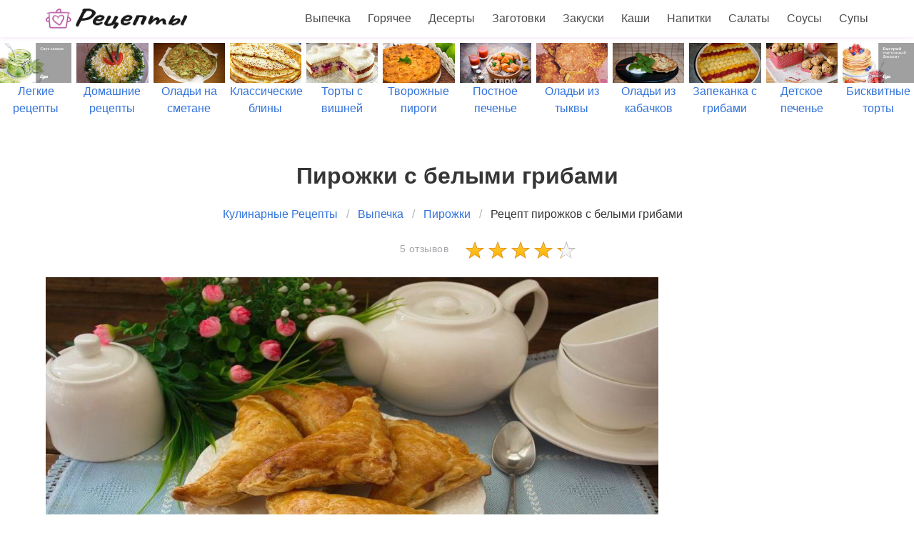

--- FILE ---
content_type: text/html; charset=UTF-8
request_url: https://litara.ru/vypechka/pirozhki/pirozhki-s-belymi-gribami
body_size: 12670
content:
<!DOCTYPE html><html lang="ru"><head> <meta charset="UTF-8"> <title>Пирожки с белыми грибами простой домашний рецепт пошагово с фото</title> <meta name="description" content="Как приготовить пирожки с белыми грибами дома быстро. Состав: Белые грибы (свежие или сушеные) 300 г ∗ Шампиньоны 200 г ∗ Репчатый лук 2 шт. ∗ Растительное масло 50 мл ∗ Соль и перец По вкусу ∗ Слоеное бездрожжевое тесто 500 г (покупное) ∗ Яйцо 1 шт."> <meta http-equiv="X-UA-Compatible" content="IE=edge"> <meta name="viewport" content="width=device-width, initial-scale=1"> <link rel="icon" type="image/png" sizes="32x32" href="/favicon-32x32.png"> <link rel="icon" type="image/png" sizes="16x16" href="/favicon-16x16.png"> <link rel="apple-touch-icon" sizes="180x180" href="/apple-icon-180x180.png"> <link rel="icon" type="image/png" sizes="192x192" href="/android-icon-192x192.png"> <meta property="og:title" content="Пирожки с белыми грибами простой домашний рецепт пошагово с фото"> <meta property="og:type" content="website"> <meta property="og:site_name" content="litara.ru"> <meta property="og:url" content="https://litara.ru/vypechka/pirozhki/pirozhki-s-belymi-gribami"> <meta property="og:description" content="Как приготовить пирожки с белыми грибами дома быстро. Состав: Белые грибы (свежие или сушеные) 300 г ∗ Шампиньоны 200 г ∗ Репчатый лук 2 шт. ∗ Растительное масло 50 мл ∗ Соль и перец По вкусу ∗ Слоеное бездрожжевое тесто 500 г (покупное) ∗ Яйцо 1 шт."> <meta property="og:image" content="https://litara.ru/vypechka/pirozhki/pirozhki-s-belymi-gribami/pirozhki-s-belymi-gribami-ready0-w1200h630.jpg"> <meta name="twitter:card" content="summary_large_image"> <meta name="twitter:url" content="https://litara.ru/vypechka/pirozhki/pirozhki-s-belymi-gribami"> <meta name="twitter:title" content="Пирожки с белыми грибами простой домашний рецепт пошагово с фото"> <meta name="twitter:description" content="Как приготовить пирожки с белыми грибами дома быстро. Состав: Белые грибы (свежие или сушеные) 300 г ∗ Шампиньоны 200 г ∗ Репчатый лук 2 шт. ∗ Растительное масло 50 мл ∗ Соль и перец По вкусу ∗ Слоеное бездрожжевое тесто 500 г (покупное) ∗ Яйцо 1 шт"> <meta name="twitter:image" content="https://litara.ru/vypechka/pirozhki/pirozhki-s-belymi-gribami/pirozhki-s-belymi-gribami-ready0-w1200h630.jpg"> <link rel="preload" href="/styles.css" as="style"> <link rel="preload" href="https://cdn.jsdelivr.net/npm/swiper@11/swiper-bundle.min.css" as="style"> <link rel="preload" href="https://cdn.jsdelivr.net/npm/swiper@11/swiper-bundle.min.js" as="script"> <link rel="dns-prefetch" href="//fonts.googleapis.com"> <link rel="dns-prefetch" href="//yastatic.net"> <link rel="dns-prefetch" href="https://cdn.kulnr.ru"> <link rel="preconnect" href="https://cdn.kulnr.ru"> <link rel="preload" href="https://cdn.kulnr.ru/script.js" as="script"><style>.image.is-16by9 img,.image.is-2by1 img{bottom:0;left:0;position:absolute;right:0;top:0}body,h1,html,li,p,ul{margin:0;padding:0}.image.is-16by9 img,.image.is-2by1 img{height:100%;width:100%}.image.is-2by1{padding-top:50%}.cmtr-14{color:#a3a5a9;font-size:14px;line-height:21px;letter-spacing:.5px}.rated-m{background:url('/star-sprite.png') 0 -58px;height:28px;width:160px;overflow:hidden}.rated-m label{background:url('/star-sprite.png') 0 -32px;display:block;height:100%}@media screen and (max-width:768px){.is-hidden-mobile{display:none!important}}.breadcrumb{-webkit-touch-callout:none}.breadcrumb:not(:last-child),.title:not(:last-child){margin-bottom:1.5rem}.image.is-16by9 img{bottom:0;left:0;position:absolute;right:0;top:0}body,h1,html,li,ul{margin:0;padding:0}h1{font-size:100%;font-weight:400}ul{list-style:none}html{box-sizing:border-box}*,::after,::before{box-sizing:inherit}html{background-color:#fff;font-size:16px;-moz-osx-font-smoothing:grayscale;-webkit-font-smoothing:antialiased;min-width:300px;overflow-x:hidden;overflow-y:scroll;text-rendering:optimizeLegibility;-webkit-text-size-adjust:100%;-moz-text-size-adjust:100%;-ms-text-size-adjust:100%;text-size-adjust:100%}section{display:block}body{font-family:BlinkMacSystemFont,-apple-system,"Segoe UI",Roboto,Oxygen,Ubuntu,Cantarell,"Fira Sans","Droid Sans","Helvetica Neue",Helvetica,Arial,sans-serif}body{color:#4a4a4a;font-size:1rem;font-weight:400;line-height:1.5}a{color:#3273dc;text-decoration:none}img{height:auto;max-width:100%}span{font-style:inherit;font-weight:inherit}.container{margin:0 auto;position:relative}@media screen and (min-width:1088px){.container{max-width:960px;width:960px}}@media screen and (min-width:1280px){.container{max-width:1152px;width:1152px}}@media screen and (min-width:1472px){.container{max-width:1344px;width:1344px}}.image{display:block;position:relative}.image img{display:block;height:auto;width:100%}.image.is-16by9 img{height:100%;width:100%}.image.is-16by9{padding-top:56.25%}.title{word-break:break-word}.title{color:#363636;font-size:2rem;font-weight:600;line-height:1.125}.breadcrumb{font-size:1rem;white-space:nowrap}.breadcrumb a{align-items:center;color:#3273dc;display:flex;justify-content:center;padding:0 .75em}.breadcrumb li{align-items:center;display:flex}.breadcrumb li:first-child a{padding-left:0}.breadcrumb li.is-active a{color:#363636}.breadcrumb li+li::before{color:#b5b5b5;content:"\0002f"}.breadcrumb ul{align-items:flex-start;display:flex;flex-wrap:wrap;justify-content:flex-start}.breadcrumb.is-centered ul{justify-content:center}.navbar{background-color:#fff;min-height:3.25rem;position:relative;z-index:30}.navbar>.container{align-items:stretch;display:flex;min-height:3.25rem;width:100%}.navbar.is-fixed-top{left:0;position:fixed;right:0;z-index:30}.navbar.is-fixed-top{top:0}.navbar-brand{align-items:stretch;display:flex;flex-shrink:0;min-height:3.25rem}.navbar-burger{color:#4a4a4a;display:block;height:3.25rem;position:relative;width:3.25rem;margin-left:auto}.navbar-burger span{background-color:currentColor;display:block;height:1px;left:calc(50% - 8px);position:absolute;-webkit-transform-origin:center;transform-origin:center;width:16px}.navbar-burger span:nth-child(1){top:calc(50% - 6px)}.navbar-burger span:nth-child(2){top:calc(50% - 1px)}.navbar-burger span:nth-child(3){top:calc(50% + 4px)}.navbar-menu{display:none}.navbar-item{color:#4a4a4a;display:block;line-height:1.5;padding:.5rem .75rem;position:relative}.navbar-item{display:block;flex-grow:0;flex-shrink:0}.navbar-item img{max-height:1.75rem}@media screen and (max-width:1087px){.navbar>.container{display:block}.navbar-brand .navbar-item{align-items:center;display:flex}.navbar-menu{background-color:#fff;box-shadow:0 8px 16px rgba(10,10,10,.1);padding:.5rem 0}.navbar.is-fixed-top .navbar-menu{-webkit-overflow-scrolling:touch;max-height:calc(100vh - 3.25rem);overflow:auto}}@media screen and (min-width:1088px){.navbar,.navbar-end,.navbar-menu{align-items:stretch;display:flex}.navbar{min-height:3.25rem}.navbar-burger{display:none}.navbar-item{align-items:center;display:flex}.navbar-item{display:flex}.navbar-menu{flex-grow:1;flex-shrink:0}.navbar-end{justify-content:flex-end;margin-left:auto}.navbar>.container .navbar-brand{margin-left:-.75rem}.navbar>.container .navbar-menu{margin-right:-.75rem}}.column{display:block;flex-basis:0;flex-grow:1;flex-shrink:1;padding:.75rem}@media screen and (min-width:1088px){.column.is-2-desktop{flex:none;width:16.66667%}}.columns{margin-left:-.75rem;margin-right:-.75rem;margin-top:-.75rem}.columns:last-child{margin-bottom:-.75rem}.columns:not(:last-child){margin-bottom:calc(1.5rem - .75rem)}.columns.is-centered{justify-content:center}.columns.is-mobile{display:flex}@media screen and (min-width:769px),print{.columns:not(.is-desktop){display:flex}}.section{padding:3rem 1.5rem;overflow:hidden}.navbar{box-shadow:0 2px 5px 0 hsla(300,41%,49%,.1);transform:translateZ(0)}.ta-c{text-align:center}.ta-r-mobile-no{text-align:right}.mt-1{margin-top:1em!important}@media screen and (max-width:768px){.section{padding:3rem 0}.column{padding:.75rem 0}.columns{margin-left:0;margin-right:0}.title{margin-left:16px!important}.ta-r-mobile-no{text-align:unset}.ta-c-mobile{text-align:center}.mt-1{margin-top:10px!important}.breadcrumb{white-space:normal}.swiper-slide{font-size:.7em}}.relative{position:relative}.article_link:after{content:" ";position:absolute;top:0;left:0;bottom:0;right:0;background-color:rgba(0,0,0,0);z-index:2222}:root{--swiper-theme-color:#007aff}:host{position:relative;display:block;margin-left:auto;margin-right:auto;z-index:1}.swiper{margin-left:auto;margin-right:auto;position:relative;overflow:hidden;list-style:none;padding:0;z-index:1;display:block}.swiper-wrapper{position:relative;width:100%;height:100%;z-index:1;display:flex;box-sizing:content-box}.swiper-wrapper{transform:translate3d(0,0,0)}.swiper-slide{flex-shrink:0;width:100%;height:100%;position:relative;display:block}:root{--swiper-navigation-size:44px}.swiper{width:100%;height:100%;margin:60px 0 -40px}.swiper-slide{text-align:center;display:flex;justify-content:center;align-items:center}.swiper-slide .relative{width:100%}</style> <link rel="manifest" href="/manifest.json"> <link rel="canonical" href="https://litara.ru/vypechka/pirozhki/pirozhki-s-belymi-gribami"></head><body><nav class="navbar is-fixed-top" role="navigation" aria-label="main navigation"> <div class="container"> <div class="navbar-brand"> <a class="navbar-item" href="/" title="На Главную"> <img src="/logo.png" width="200" height="30" alt=""> </a> <a role="button" class="navbar-burger burger" aria-label="menu" aria-expanded="false" data-target="navbarBasicExample"> <span aria-hidden="true"></span> <span aria-hidden="true"></span> <span aria-hidden="true"></span> </a> </div> <div id="navbarBasicExample" class="navbar-menu"> <div class="navbar-end"> <a class="navbar-item" href="/vypechka" title="Перейти в Раздел «Выпечка»">Выпечка</a> <a class="navbar-item" href="/goryachee" title="Перейти в Раздел «Горячее»">Горячее</a> <a class="navbar-item" href="/deserty" title="Перейти в Раздел «Десерты»">Десерты</a> <a class="navbar-item" href="/zagotovki" title="Перейти в Раздел «Заготовки»">Заготовки</a> <a class="navbar-item" href="/zakuski" title="Перейти в Раздел «Закуски»">Закуски</a> <a class="navbar-item" href="/kashi" title="Перейти в Раздел «Каши»">Каши</a> <a class="navbar-item" href="/napitki" title="Перейти в Раздел «Напитки»">Напитки</a> <a class="navbar-item" href="/salaty" title="Перейти в Раздел «Салаты»">Салаты</a> <a class="navbar-item" href="/sousy" title="Перейти в Раздел «Соусы»">Соусы</a> <a class="navbar-item" href="/supy" title="Перейти в Раздел «Супы»">Супы</a> </div> </div> </div></nav> <div class="swiper mySwiper"> <div class="swiper-wrapper columns"> <div class="swiper-slide"> <div class="relative"> <div class="image is-16by9"> <img class="lozad" src="/zero.png" data-src="/legkie-retsepty/legkie-retsepty-w360h203.jpg" alt="Легкие рецепты"> </div> <a class="article_link" href="/legkie-retsepty"><span class="">Легкие рецепты</span></a> </div> </div> <div class="swiper-slide"> <div class="relative"> <div class="image is-16by9"> <img class="lozad" src="/zero.png" data-src="/domashnie-retsepty/domashnie-retsepty-w360h203.jpg" alt="Домашние рецепты"> </div> <a class="article_link" href="/domashnie-retsepty"><span class="">Домашние рецепты</span></a> </div> </div> <div class="swiper-slide"> <div class="relative"> <div class="image is-16by9"> <img class="lozad" src="/zero.png" data-src="/vypechka/oladyi/oladyi-na-smetane/oladyi-na-smetane-w360h203.jpg" alt="Рецепты оладий на сметане"> </div> <a class="article_link" href="/vypechka/oladyi/oladyi-na-smetane"><span class="">Оладьи на сметане</span></a> </div> </div> <div class="swiper-slide"> <div class="relative"> <div class="image is-16by9"> <img class="lozad" src="/zero.png" data-src="/vypechka/bliny/klassicheskie-bliny/klassicheskie-bliny-w360h203.jpg" alt="Рецепты классических блинов"> </div> <a class="article_link" href="/vypechka/bliny/klassicheskie-bliny"><span class="">Классические блины</span></a> </div> </div> <div class="swiper-slide"> <div class="relative"> <div class="image is-16by9"> <img class="lozad" src="/zero.png" data-src="/vypechka/torty/torty-s-vishnei/torty-s-vishnei-w360h203.jpg" alt="Рецепты тортов с вишней"> </div> <a class="article_link" href="/vypechka/torty/torty-s-vishnei"><span class="">Торты с вишней</span></a> </div> </div> <div class="swiper-slide"> <div class="relative"> <div class="image is-16by9"> <img class="lozad" src="/zero.png" data-src="/vypechka/pirogi/tvorozhnye-pirogi/tvorozhnye-pirogi-w360h203.jpg" alt="Рецепты творожных пирогов"> </div> <a class="article_link" href="/vypechka/pirogi/tvorozhnye-pirogi"><span class="">Творожные пироги</span></a> </div> </div> <div class="swiper-slide"> <div class="relative"> <div class="image is-16by9"> <img class="lozad" src="/zero.png" data-src="/vypechka/pechenye/postnoe-pechenye/postnoe-pechenye-w360h203.jpg" alt="Рецепты постного печенья"> </div> <a class="article_link" href="/vypechka/pechenye/postnoe-pechenye"><span class="">Постное печенье</span></a> </div> </div> <div class="swiper-slide"> <div class="relative"> <div class="image is-16by9"> <img class="lozad" src="/zero.png" data-src="/vypechka/oladyi/oladyi-iz-tykvy/oladyi-iz-tykvy-w360h203.jpg" alt="Рецепты оладий из тыквы"> </div> <a class="article_link" href="/vypechka/oladyi/oladyi-iz-tykvy"><span class="">Оладьи из тыквы</span></a> </div> </div> <div class="swiper-slide"> <div class="relative"> <div class="image is-16by9"> <img class="lozad" src="/zero.png" data-src="/vypechka/oladyi/oladyi-iz-kabachkov/oladyi-iz-kabachkov-w360h203.jpg" alt="Рецепты оладий из кабачков"> </div> <a class="article_link" href="/vypechka/oladyi/oladyi-iz-kabachkov"><span class="">Оладьи из кабачков</span></a> </div> </div> <div class="swiper-slide"> <div class="relative"> <div class="image is-16by9"> <img class="lozad" src="/zero.png" data-src="/vypechka/zapekanki/zapekanka-s-gribami/zapekanka-s-gribami-w360h203.jpg" alt="Рецепты запеканки с грибами"> </div> <a class="article_link" href="/vypechka/zapekanki/zapekanka-s-gribami"><span class="">Запеканка с грибами</span></a> </div> </div> <div class="swiper-slide"> <div class="relative"> <div class="image is-16by9"> <img class="lozad" src="/zero.png" data-src="/vypechka/pechenye/detskoe-pechenye/detskoe-pechenye-w360h203.jpg" alt="Рецепты детского печенья"> </div> <a class="article_link" href="/vypechka/pechenye/detskoe-pechenye"><span class="">Детское печенье</span></a> </div> </div> <div class="swiper-slide"> <div class="relative"> <div class="image is-16by9"> <img class="lozad" src="/zero.png" data-src="/vypechka/torty/biskvitnye-torty/biskvitnye-torty-w360h203.jpg" alt="Рецепты бисквитных тортов"> </div> <a class="article_link" href="/vypechka/torty/biskvitnye-torty"><span class="">Бисквитные торты</span></a> </div> </div> <div class="swiper-slide"> <div class="relative"> <div class="image is-16by9"> <img class="lozad" src="/zero.png" data-src="/vypechka/oladyi/oladyi-na-drozhzhakh/oladyi-na-drozhzhakh-w360h203.jpg" alt="Рецепты оладий на дрожжах"> </div> <a class="article_link" href="/vypechka/oladyi/oladyi-na-drozhzhakh"><span class="">Оладьи на дрожжах</span></a> </div> </div> <div class="swiper-slide"> <div class="relative"> <div class="image is-16by9"> <img class="lozad" src="/zero.png" data-src="/vypechka/keksy/keksy-s-nachinkoi/keksy-s-nachinkoi-w360h203.jpg" alt="Рецепты кексов с начинкой"> </div> <a class="article_link" href="/vypechka/keksy/keksy-s-nachinkoi"><span class="">Кексы с начинкой</span></a> </div> </div> <div class="swiper-slide"> <div class="relative"> <div class="image is-16by9"> <img class="lozad" src="/zero.png" data-src="/vypechka/pirogi/pirogi-s-syrom/pirogi-s-syrom-w360h203.jpg" alt="Рецепты пирогов с сыром"> </div> <a class="article_link" href="/vypechka/pirogi/pirogi-s-syrom"><span class="">Пироги с сыром</span></a> </div> </div> <div class="swiper-slide"> <div class="relative"> <div class="image is-16by9"> <img class="lozad" src="/zero.png" data-src="/vypechka/testo/testo-dlya-pirogov/testo-dlya-pirogov-w360h203.jpg" alt="Рецепты теста для пирогов"> </div> <a class="article_link" href="/vypechka/testo/testo-dlya-pirogov"><span class="">Тесто для пирогов</span></a> </div> </div> <div class="swiper-slide"> <div class="relative"> <div class="image is-16by9"> <img class="lozad" src="/zero.png" data-src="/vypechka/torty/torty-s-maskarpone/torty-s-maskarpone-w360h203.jpg" alt="Рецепты тортов с маскарпоне"> </div> <a class="article_link" href="/vypechka/torty/torty-s-maskarpone"><span class="">Торты с маскарпоне</span></a> </div> </div> <div class="swiper-slide"> <div class="relative"> <div class="image is-16by9"> <img class="lozad" src="/zero.png" data-src="/vypechka/pechenye/pechenye-na-kefire/pechenye-na-kefire-w360h203.jpg" alt="Рецепты печенья на кефире"> </div> <a class="article_link" href="/vypechka/pechenye/pechenye-na-kefire"><span class="">Печенье на кефире</span></a> </div> </div> <div class="swiper-slide"> <div class="relative"> <div class="image is-16by9"> <img class="lozad" src="/zero.png" data-src="/vypechka/pechenye/prostoe-pechenye/prostoe-pechenye-w360h203.jpg" alt="Рецепты простого печенья"> </div> <a class="article_link" href="/vypechka/pechenye/prostoe-pechenye"><span class="">Простое печенье</span></a> </div> </div> <div class="swiper-slide"> <div class="relative"> <div class="image is-16by9"> <img class="lozad" src="/zero.png" data-src="/vypechka/oladyi/oladyi-s-yablokami/oladyi-s-yablokami-w360h203.jpg" alt="Рецепты оладий с яблоками"> </div> <a class="article_link" href="/vypechka/oladyi/oladyi-s-yablokami"><span class="">Оладьи с яблоками</span></a> </div> </div> <div class="swiper-slide"> <div class="relative"> <div class="image is-16by9"> <img class="lozad" src="/zero.png" data-src="/vypechka/bulochki/bulochki-s-koritsei/bulochki-s-koritsei-w360h203.jpg" alt="Рецепты булочек с корицей"> </div> <a class="article_link" href="/vypechka/bulochki/bulochki-s-koritsei"><span class="">Булочки с корицей</span></a> </div> </div> <div class="swiper-slide"> <div class="relative"> <div class="image is-16by9"> <img class="lozad" src="/zero.png" data-src="/vypechka/torty/torty-iz-tvoroga/torty-iz-tvoroga-w360h203.jpg" alt="Рецепты тортов из творога"> </div> <a class="article_link" href="/vypechka/torty/torty-iz-tvoroga"><span class="">Торты из творога</span></a> </div> </div> <div class="swiper-slide"> <div class="relative"> <div class="image is-16by9"> <img class="lozad" src="/zero.png" data-src="/vypechka/pitstsa/pitstsa-na-skoruyu-ruku/pitstsa-na-skoruyu-ruku-w360h203.jpg" alt="Рецепты пиццы на скорую руку"> </div> <a class="article_link" href="/vypechka/pitstsa/pitstsa-na-skoruyu-ruku"><span class="">Пицца на скорую руку</span></a> </div> </div> <div class="swiper-slide"> <div class="relative"> <div class="image is-16by9"> <img class="lozad" src="/zero.png" data-src="/vypechka/oladyi/oladyi-na-kefire/oladyi-na-kefire-w360h203.jpg" alt="Рецепты оладий на кефире"> </div> <a class="article_link" href="/vypechka/oladyi/oladyi-na-kefire"><span class="">Оладьи на кефире</span></a> </div> </div> <div class="swiper-slide"> <div class="relative"> <div class="image is-16by9"> <img class="lozad" src="/zero.png" data-src="/vypechka/pechenye/pechenye-na-smetane/pechenye-na-smetane-w360h203.jpg" alt="Рецепты печенья на сметане"> </div> <a class="article_link" href="/vypechka/pechenye/pechenye-na-smetane"><span class="">Печенье на сметане</span></a> </div> </div> <div class="swiper-slide"> <div class="relative"> <div class="image is-16by9"> <img class="lozad" src="/zero.png" data-src="/vypechka/zapekanki/zapekanka-iz-kapusty/zapekanka-iz-kapusty-w360h203.jpg" alt="Рецепты запеканки из капусты"> </div> <a class="article_link" href="/vypechka/zapekanki/zapekanka-iz-kapusty"><span class="">Запеканка из капусты</span></a> </div> </div> <div class="swiper-slide"> <div class="relative"> <div class="image is-16by9"> <img class="lozad" src="/zero.png" data-src="/vypechka/pitstsa/drozhzhevaya-pitstsa/drozhzhevaya-pitstsa-w360h203.jpg" alt="Рецепты дрожжевой пиццы"> </div> <a class="article_link" href="/vypechka/pitstsa/drozhzhevaya-pitstsa"><span class="">Дрожжевая пицца</span></a> </div> </div> <div class="swiper-slide"> <div class="relative"> <div class="image is-16by9"> <img class="lozad" src="/zero.png" data-src="/vypechka/pechenye/novogodnee-pechenye/novogodnee-pechenye-w360h203.jpg" alt="Рецепты новогоднего печенья"> </div> <a class="article_link" href="/vypechka/pechenye/novogodnee-pechenye"><span class="">Новогоднее печенье</span></a> </div> </div> <div class="swiper-slide"> <div class="relative"> <div class="image is-16by9"> <img class="lozad" src="/zero.png" data-src="/vypechka/bulochki/bulochki-iz-drozhzhevogo-testa/bulochki-iz-drozhzhevogo-testa-w360h203.jpg" alt="Рецепты булочек из дрожжевого теста"> </div> <a class="article_link" href="/vypechka/bulochki/bulochki-iz-drozhzhevogo-testa"><span class="">Булочки из дрожжевого теста</span></a> </div> </div> <div class="swiper-slide"> <div class="relative"> <div class="image is-16by9"> <img class="lozad" src="/zero.png" data-src="/vypechka/torty/torty-so-smetanoi/torty-so-smetanoi-w360h203.jpg" alt="Рецепты тортов со сметаной"> </div> <a class="article_link" href="/vypechka/torty/torty-so-smetanoi"><span class="">Торты со сметаной</span></a> </div> </div> <div class="swiper-slide"> <div class="relative"> <div class="image is-16by9"> <img class="lozad" src="/zero.png" data-src="/vypechka/pirogi/shokoladnye-pirogi/shokoladnye-pirogi-w360h203.jpg" alt="Рецепты шоколадных пирогов"> </div> <a class="article_link" href="/vypechka/pirogi/shokoladnye-pirogi"><span class="">Шоколадные пироги</span></a> </div> </div> <div class="swiper-slide"> <div class="relative"> <div class="image is-16by9"> <img class="lozad" src="/zero.png" data-src="/retsepty-na-uzhin/retsepty-na-uzhin-w360h203.jpg" alt="Рецепты на ужин"> </div> <a class="article_link" href="/retsepty-na-uzhin"><span class="">Рецепты на ужин</span></a> </div> </div> <div class="swiper-slide"> <div class="relative"> <div class="image is-16by9"> <img class="lozad" src="/zero.png" data-src="/retsepty-v-mikrovolnovke/retsepty-v-mikrovolnovke-w360h203.jpg" alt="Рецепты в микроволновке"> </div> <a class="article_link" href="/retsepty-v-mikrovolnovke"><span class="">Рецепты в микроволновке</span></a> </div> </div> <div class="swiper-slide"> <div class="relative"> <div class="image is-16by9"> <img class="lozad" src="/zero.png" data-src="/vypechka/pirogi/yablochnye-pirogi/yablochnye-pirogi-w360h203.jpg" alt="Рецепты яблочных пирогов"> </div> <a class="article_link" href="/vypechka/pirogi/yablochnye-pirogi"><span class="">Яблочные пироги</span></a> </div> </div> <div class="swiper-slide"> <div class="relative"> <div class="image is-16by9"> <img class="lozad" src="/zero.png" data-src="/vypechka/maffiny/tykvennye-maffiny/tykvennye-maffiny-w360h203.jpg" alt="Рецепты тыквенных маффинов"> </div> <a class="article_link" href="/vypechka/maffiny/tykvennye-maffiny"><span class="">Тыквенные маффины</span></a> </div> </div> <div class="swiper-slide"> <div class="relative"> <div class="image is-16by9"> <img class="lozad" src="/zero.png" data-src="/retsepty-v-multivarke/retsepty-v-multivarke-w360h203.jpg" alt="Рецепты в мультиварке"> </div> <a class="article_link" href="/retsepty-v-multivarke"><span class="">Рецепты в мультиварке</span></a> </div> </div> <div class="swiper-slide"> <div class="relative"> <div class="image is-16by9"> <img class="lozad" src="/zero.png" data-src="/vypechka/maffiny/maffiny-na-kefire/maffiny-na-kefire-w360h203.jpg" alt="Рецепты маффинов на кефире"> </div> <a class="article_link" href="/vypechka/maffiny/maffiny-na-kefire"><span class="">Маффины на кефире</span></a> </div> </div> <div class="swiper-slide"> <div class="relative"> <div class="image is-16by9"> <img class="lozad" src="/zero.png" data-src="/dieticheskie-retsepty/dieticheskie-retsepty-w360h203.jpg" alt="Диетические рецепты"> </div> <a class="article_link" href="/dieticheskie-retsepty"><span class="">Диетические рецепты</span></a> </div> </div> <div class="swiper-slide"> <div class="relative"> <div class="image is-16by9"> <img class="lozad" src="/zero.png" data-src="/vypechka/zapekanki/zapekanka-iz-tvoroga/zapekanka-iz-tvoroga-w360h203.jpg" alt="Рецепты запеканки из творога"> </div> <a class="article_link" href="/vypechka/zapekanki/zapekanka-iz-tvoroga"><span class="">Запеканка из творога</span></a> </div> </div> <div class="swiper-slide"> <div class="relative"> <div class="image is-16by9"> <img class="lozad" src="/zero.png" data-src="/vypechka/maffiny/prostye-maffiny/prostye-maffiny-w360h203.jpg" alt="Рецепты простых маффинов"> </div> <a class="article_link" href="/vypechka/maffiny/prostye-maffiny"><span class="">Простые маффины</span></a> </div> </div> <div class="swiper-slide"> <div class="relative"> <div class="image is-16by9"> <img class="lozad" src="/zero.png" data-src="/vypechka/keksy/prostye-keksy/prostye-keksy-w360h203.jpg" alt="Рецепты простых кексов"> </div> <a class="article_link" href="/vypechka/keksy/prostye-keksy"><span class="">Простые кексы</span></a> </div> </div> <div class="swiper-slide"> <div class="relative"> <div class="image is-16by9"> <img class="lozad" src="/zero.png" data-src="/vypechka/pechenye/pesochnoe-pechenye/pesochnoe-pechenye-w360h203.jpg" alt="Рецепты песочного печенья"> </div> <a class="article_link" href="/vypechka/pechenye/pesochnoe-pechenye"><span class="">Песочное печенье</span></a> </div> </div> <div class="swiper-slide"> <div class="relative"> <div class="image is-16by9"> <img class="lozad" src="/zero.png" data-src="/vypechka/pirogi/pirogi-s-farshem/pirogi-s-farshem-w360h203.jpg" alt="Рецепты пирогов с фаршем"> </div> <a class="article_link" href="/vypechka/pirogi/pirogi-s-farshem"><span class="">Пироги с фаршем</span></a> </div> </div> <div class="swiper-slide"> <div class="relative"> <div class="image is-16by9"> <img class="lozad" src="/zero.png" data-src="/prazdnichnye-retsepty/prazdnichnye-retsepty-w360h203.jpg" alt="Праздничные рецепты"> </div> <a class="article_link" href="/prazdnichnye-retsepty"><span class="">Праздничные рецепты</span></a> </div> </div> <div class="swiper-slide"> <div class="relative"> <div class="image is-16by9"> <img class="lozad" src="/zero.png" data-src="/retsepty-v-dukhovke/retsepty-v-dukhovke-w360h203.jpg" alt="Рецепты в духовке"> </div> <a class="article_link" href="/retsepty-v-dukhovke"><span class="">Рецепты в духовке</span></a> </div> </div> <div class="swiper-slide"> <div class="relative"> <div class="image is-16by9"> <img class="lozad" src="/zero.png" data-src="/vypechka/pitstsa/pitstsa-s-gribami/pitstsa-s-gribami-w360h203.jpg" alt="Рецепты пиццы с грибами"> </div> <a class="article_link" href="/vypechka/pitstsa/pitstsa-s-gribami"><span class="">Пицца с грибами</span></a> </div> </div> <div class="swiper-slide"> <div class="relative"> <div class="image is-16by9"> <img class="lozad" src="/zero.png" data-src="/retsepty-dlya-khlebopechki/retsepty-dlya-khlebopechki-w360h203.jpg" alt="Рецепты для хлебопечки"> </div> <a class="article_link" href="/retsepty-dlya-khlebopechki"><span class="">Рецепты для хлебопечки</span></a> </div> </div> <div class="swiper-slide"> <div class="relative"> <div class="image is-16by9"> <img class="lozad" src="/zero.png" data-src="/vypechka/pirogi/pirogi-s-limonom/pirogi-s-limonom-w360h203.jpg" alt="Рецепты пирогов с лимоном"> </div> <a class="article_link" href="/vypechka/pirogi/pirogi-s-limonom"><span class="">Пироги с лимоном</span></a> </div> </div> <div class="swiper-slide"> <div class="relative"> <div class="image is-16by9"> <img class="lozad" src="/zero.png" data-src="/vypechka/pechenye/pechenye-iz-tvoroga/pechenye-iz-tvoroga-w360h203.jpg" alt="Рецепты печенья из творога"> </div> <a class="article_link" href="/vypechka/pechenye/pechenye-iz-tvoroga"><span class="">Печенье из творога</span></a> </div> </div> <div class="swiper-slide"> <div class="relative"> <div class="image is-16by9"> <img class="lozad" src="/zero.png" data-src="/vypechka/zapekanki/myasnaya-zapekanka/myasnaya-zapekanka-w360h203.jpg" alt="Рецепты мясной запеканки"> </div> <a class="article_link" href="/vypechka/zapekanki/myasnaya-zapekanka"><span class="">Мясная запеканка</span></a> </div> </div> <div class="swiper-slide"> <div class="relative"> <div class="image is-16by9"> <img class="lozad" src="/zero.png" data-src="/vypechka/torty/vkusnye-torty/vkusnye-torty-w360h203.jpg" alt="Рецепты вкусных тортов"> </div> <a class="article_link" href="/vypechka/torty/vkusnye-torty"><span class="">Вкусные торты</span></a> </div> </div> <div class="swiper-slide"> <div class="relative"> <div class="image is-16by9"> <img class="lozad" src="/zero.png" data-src="/vypechka/pirogi/pirogi-s-gribami/pirogi-s-gribami-w360h203.jpg" alt="Рецепты пирогов с грибами"> </div> <a class="article_link" href="/vypechka/pirogi/pirogi-s-gribami"><span class="">Пироги с грибами</span></a> </div> </div> <div class="swiper-slide"> <div class="relative"> <div class="image is-16by9"> <img class="lozad" src="/zero.png" data-src="/vypechka/sharlotka/sharlotka-na-kefire/sharlotka-na-kefire-w360h203.jpg" alt="Рецепты шарлотки на кефире"> </div> <a class="article_link" href="/vypechka/sharlotka/sharlotka-na-kefire"><span class="">Шарлотка на кефире</span></a> </div> </div> <div class="swiper-slide"> <div class="relative"> <div class="image is-16by9"> <img class="lozad" src="/zero.png" data-src="/vypechka/torty/shokoladnye-torty/shokoladnye-torty-w360h203.jpg" alt="Рецепты шоколадных тортов"> </div> <a class="article_link" href="/vypechka/torty/shokoladnye-torty"><span class="">Шоколадные торты</span></a> </div> </div> <div class="swiper-slide"> <div class="relative"> <div class="image is-16by9"> <img class="lozad" src="/zero.png" data-src="/vypechka/keksy/keksy-s-orekhami/keksy-s-orekhami-w360h203.jpg" alt="Рецепты кексов с орехами"> </div> <a class="article_link" href="/vypechka/keksy/keksy-s-orekhami"><span class="">Кексы с орехами</span></a> </div> </div> <div class="swiper-slide"> <div class="relative"> <div class="image is-16by9"> <img class="lozad" src="/zero.png" data-src="/vypechka/zapekanki/zapekanka-iz-kabachkov/zapekanka-iz-kabachkov-w360h203.jpg" alt="Рецепты запеканки из кабачков"> </div> <a class="article_link" href="/vypechka/zapekanki/zapekanka-iz-kabachkov"><span class="">Запеканка из кабачков</span></a> </div> </div> <div class="swiper-slide"> <div class="relative"> <div class="image is-16by9"> <img class="lozad" src="/zero.png" data-src="/vypechka/testo/testo-dlya-pirozhkov/testo-dlya-pirozhkov-w360h203.jpg" alt="Рецепты теста для пирожков"> </div> <a class="article_link" href="/vypechka/testo/testo-dlya-pirozhkov"><span class="">Тесто для пирожков</span></a> </div> </div> <div class="swiper-slide"> <div class="relative"> <div class="image is-16by9"> <img class="lozad" src="/zero.png" data-src="/vypechka/zapekanki/kartofelnaya-zapekanka/kartofelnaya-zapekanka-w360h203.jpg" alt="Рецепты картофельной запеканки"> </div> <a class="article_link" href="/vypechka/zapekanki/kartofelnaya-zapekanka"><span class="">Картофельная запеканка</span></a> </div> </div> <div class="swiper-slide"> <div class="relative"> <div class="image is-16by9"> <img class="lozad" src="/zero.png" data-src="/prostye-retsepty/prostye-retsepty-w360h203.jpg" alt="Простые рецепты"> </div> <a class="article_link" href="/prostye-retsepty"><span class="">Простые рецепты</span></a> </div> </div> <div class="swiper-slide"> <div class="relative"> <div class="image is-16by9"> <img class="lozad" src="/zero.png" data-src="/vypechka/zapekanki/zapekanka-s-mankoi/zapekanka-s-mankoi-w360h203.jpg" alt="Рецепты запеканки с манкой"> </div> <a class="article_link" href="/vypechka/zapekanki/zapekanka-s-mankoi"><span class="">Запеканка с манкой</span></a> </div> </div> <div class="swiper-slide"> <div class="relative"> <div class="image is-16by9"> <img class="lozad" src="/zero.png" data-src="/vypechka/pirogi/pirogi-na-kefire/pirogi-na-kefire-w360h203.jpg" alt="Рецепты пирогов на кефире"> </div> <a class="article_link" href="/vypechka/pirogi/pirogi-na-kefire"><span class="">Пироги на кефире</span></a> </div> </div> <div class="swiper-slide"> <div class="relative"> <div class="image is-16by9"> <img class="lozad" src="/zero.png" data-src="/vypechka/sharlotka/prostaya-sharlotka/prostaya-sharlotka-w360h203.jpg" alt="Рецепты простой шарлотки"> </div> <a class="article_link" href="/vypechka/sharlotka/prostaya-sharlotka"><span class="">Простая шарлотка</span></a> </div> </div> <div class="swiper-slide"> <div class="relative"> <div class="image is-16by9"> <img class="lozad" src="/zero.png" data-src="/vypechka/pechenye/shokoladnoe-pechenye/shokoladnoe-pechenye-w360h203.jpg" alt="Рецепты шоколадного печенья"> </div> <a class="article_link" href="/vypechka/pechenye/shokoladnoe-pechenye"><span class="">Шоколадное печенье</span></a> </div> </div> <div class="swiper-slide"> <div class="relative"> <div class="image is-16by9"> <img class="lozad" src="/zero.png" data-src="/vypechka/zapekanki/zapekanka-s-syrom/zapekanka-s-syrom-w360h203.jpg" alt="Рецепты запеканки с сыром"> </div> <a class="article_link" href="/vypechka/zapekanki/zapekanka-s-syrom"><span class="">Запеканка с сыром</span></a> </div> </div> <div class="swiper-slide"> <div class="relative"> <div class="image is-16by9"> <img class="lozad" src="/zero.png" data-src="/krasivye-retsepty/krasivye-retsepty-w360h203.jpg" alt="Красивые рецепты"> </div> <a class="article_link" href="/krasivye-retsepty"><span class="">Красивые рецепты</span></a> </div> </div> <div class="swiper-slide"> <div class="relative"> <div class="image is-16by9"> <img class="lozad" src="/zero.png" data-src="/vypechka/pechenye/ovsyanoe-pechenye/ovsyanoe-pechenye-w360h203.jpg" alt="Рецепты овсяного печенья"> </div> <a class="article_link" href="/vypechka/pechenye/ovsyanoe-pechenye"><span class="">Овсяное печенье</span></a> </div> </div> <div class="swiper-slide"> <div class="relative"> <div class="image is-16by9"> <img class="lozad" src="/zero.png" data-src="/vypechka/keksy/keksy-na-kefire/keksy-na-kefire-w360h203.jpg" alt="Рецепты кексов на кефире"> </div> <a class="article_link" href="/vypechka/keksy/keksy-na-kefire"><span class="">Кексы на кефире</span></a> </div> </div> <div class="swiper-slide"> <div class="relative"> <div class="image is-16by9"> <img class="lozad" src="/zero.png" data-src="/vypechka/pirogi/pirogi-s-kartoshkoi/pirogi-s-kartoshkoi-w360h203.jpg" alt="Рецепты пирогов с картошкой"> </div> <a class="article_link" href="/vypechka/pirogi/pirogi-s-kartoshkoi"><span class="">Пироги с картошкой</span></a> </div> </div> <div class="swiper-slide"> <div class="relative"> <div class="image is-16by9"> <img class="lozad" src="/zero.png" data-src="/vypechka/pirogi/pirogi-s-kuritsei/pirogi-s-kuritsei-w360h203.jpg" alt="Рецепты пирогов с курицей"> </div> <a class="article_link" href="/vypechka/pirogi/pirogi-s-kuritsei"><span class="">Пироги с курицей</span></a> </div> </div> <div class="swiper-slide"> <div class="relative"> <div class="image is-16by9"> <img class="lozad" src="/zero.png" data-src="/vypechka/bliny/bliny-na-kipyatke/bliny-na-kipyatke-w360h203.jpg" alt="Рецепты блинов на кипятке"> </div> <a class="article_link" href="/vypechka/bliny/bliny-na-kipyatke"><span class="">Блины на кипятке</span></a> </div> </div> <div class="swiper-slide"> <div class="relative"> <div class="image is-16by9"> <img class="lozad" src="/zero.png" data-src="/vypechka/bliny/bliny-na-moloke/bliny-na-moloke-w360h203.jpg" alt="Рецепты блинов на молоке"> </div> <a class="article_link" href="/vypechka/bliny/bliny-na-moloke"><span class="">Блины на молоке</span></a> </div> </div> <div class="swiper-slide"> <div class="relative"> <div class="image is-16by9"> <img class="lozad" src="/zero.png" data-src="/vypechka/maffiny/bananovye-maffiny/bananovye-maffiny-w360h203.jpg" alt="Рецепты банановых маффинов"> </div> <a class="article_link" href="/vypechka/maffiny/bananovye-maffiny"><span class="">Банановые маффины</span></a> </div> </div> <div class="swiper-slide"> <div class="relative"> <div class="image is-16by9"> <img class="lozad" src="/zero.png" data-src="/retsepty-na-novy-god/retsepty-na-novy-god-w360h203.jpg" alt="Рецепты на новый год"> </div> <a class="article_link" href="/retsepty-na-novy-god"><span class="">Рецепты на новый год</span></a> </div> </div> <div class="swiper-slide"> <div class="relative"> <div class="image is-16by9"> <img class="lozad" src="/zero.png" data-src="/vypechka/pirogi/pirogi-iz-sloenogo-testa/pirogi-iz-sloenogo-testa-w360h203.jpg" alt="Рецепты пирогов из слоеного теста"> </div> <a class="article_link" href="/vypechka/pirogi/pirogi-iz-sloenogo-testa"><span class="">Пироги из слоеного теста</span></a> </div> </div> <div class="swiper-slide"> <div class="relative"> <div class="image is-16by9"> <img class="lozad" src="/zero.png" data-src="/vypechka/bulochki/bulochki-s-makom/bulochki-s-makom-w360h203.jpg" alt="Рецепты булочек с маком"> </div> <a class="article_link" href="/vypechka/bulochki/bulochki-s-makom"><span class="">Булочки с маком</span></a> </div> </div> <div class="swiper-slide"> <div class="relative"> <div class="image is-16by9"> <img class="lozad" src="/zero.png" data-src="/vypechka/zapekanki/zapekanka-iz-kartofelya/zapekanka-iz-kartofelya-w360h203.jpg" alt="Рецепты запеканки из картофеля"> </div> <a class="article_link" href="/vypechka/zapekanki/zapekanka-iz-kartofelya"><span class="">Запеканка из картофеля</span></a> </div> </div> <div class="swiper-slide"> <div class="relative"> <div class="image is-16by9"> <img class="lozad" src="/zero.png" data-src="/retsepty-na-skoruyu-ruku/retsepty-na-skoruyu-ruku-w360h203.jpg" alt="Рецепты на скорую руку"> </div> <a class="article_link" href="/retsepty-na-skoruyu-ruku"><span class="">Рецепты на скорую руку</span></a> </div> </div> <div class="swiper-slide"> <div class="relative"> <div class="image is-16by9"> <img class="lozad" src="/zero.png" data-src="/vypechka/zapekanki/zapekanka-s-farshem/zapekanka-s-farshem-w360h203.jpg" alt="Рецепты запеканки с фаршем"> </div> <a class="article_link" href="/vypechka/zapekanki/zapekanka-s-farshem"><span class="">Запеканка с фаршем</span></a> </div> </div> <div class="swiper-slide"> <div class="relative"> <div class="image is-16by9"> <img class="lozad" src="/zero.png" data-src="/vypechka/torty/torty-so-sguschenkoi/torty-so-sguschenkoi-w360h203.jpg" alt="Рецепты тортов со сгущенкой"> </div> <a class="article_link" href="/vypechka/torty/torty-so-sguschenkoi"><span class="">Торты со сгущенкой</span></a> </div> </div> <div class="swiper-slide"> <div class="relative"> <div class="image is-16by9"> <img class="lozad" src="/zero.png" data-src="/vypechka/pechenye/vkusnoe-pechenye/vkusnoe-pechenye-w360h203.jpg" alt="Рецепты вкусного печенья"> </div> <a class="article_link" href="/vypechka/pechenye/vkusnoe-pechenye"><span class="">Вкусное печенье</span></a> </div> </div> <div class="swiper-slide"> <div class="relative"> <div class="image is-16by9"> <img class="lozad" src="/zero.png" data-src="/vypechka/maffiny/domashnie-maffiny/domashnie-maffiny-w360h203.jpg" alt="Рецепты домашних маффинов"> </div> <a class="article_link" href="/vypechka/maffiny/domashnie-maffiny"><span class="">Домашние маффины</span></a> </div> </div> <div class="swiper-slide"> <div class="relative"> <div class="image is-16by9"> <img class="lozad" src="/zero.png" data-src="/vypechka/pechenye/domashnee-pechenye/domashnee-pechenye-w360h203.jpg" alt="Рецепты домашнего печенья"> </div> <a class="article_link" href="/vypechka/pechenye/domashnee-pechenye"><span class="">Домашнее печенье</span></a> </div> </div> <div class="swiper-slide"> <div class="relative"> <div class="image is-16by9"> <img class="lozad" src="/zero.png" data-src="/vypechka/zapekanki/risovaya-zapekanka/risovaya-zapekanka-w360h203.jpg" alt="Рецепты рисовой запеканки"> </div> <a class="article_link" href="/vypechka/zapekanki/risovaya-zapekanka"><span class="">Рисовая запеканка</span></a> </div> </div> <div class="swiper-slide"> <div class="relative"> <div class="image is-16by9"> <img class="lozad" src="/zero.png" data-src="/retsepty-na-skovorode/retsepty-na-skovorode-w360h203.jpg" alt="Рецепты на сковороде"> </div> <a class="article_link" href="/retsepty-na-skovorode"><span class="">Рецепты на сковороде</span></a> </div> </div> <div class="swiper-slide"> <div class="relative"> <div class="image is-16by9"> <img class="lozad" src="/zero.png" data-src="/vypechka/oladyi/kurinye-oladyi/kurinye-oladyi-w360h203.jpg" alt="Рецепты куриных оладий"> </div> <a class="article_link" href="/vypechka/oladyi/kurinye-oladyi"><span class="">Куриные оладьи</span></a> </div> </div> <div class="swiper-slide"> <div class="relative"> <div class="image is-16by9"> <img class="lozad" src="/zero.png" data-src="/vypechka/maffiny/klassicheskie-maffiny/klassicheskie-maffiny-w360h203.jpg" alt="Рецепты классических маффинов"> </div> <a class="article_link" href="/vypechka/maffiny/klassicheskie-maffiny"><span class="">Классические маффины</span></a> </div> </div> <div class="swiper-slide"> <div class="relative"> <div class="image is-16by9"> <img class="lozad" src="/zero.png" data-src="/vypechka/bliny/bliny-s-kuritsei/bliny-s-kuritsei-w360h203.jpg" alt="Рецепты блинов с курицей"> </div> <a class="article_link" href="/vypechka/bliny/bliny-s-kuritsei"><span class="">Блины с курицей</span></a> </div> </div> <div class="swiper-slide"> <div class="relative"> <div class="image is-16by9"> <img class="lozad" src="/zero.png" data-src="/vypechka/bulochki/bulochki-v-dukhovke/bulochki-v-dukhovke-w360h203.jpg" alt="Рецепты булочек в духовке"> </div> <a class="article_link" href="/vypechka/bulochki/bulochki-v-dukhovke"><span class="">Булочки в духовке</span></a> </div> </div> <div class="swiper-slide"> <div class="relative"> <div class="image is-16by9"> <img class="lozad" src="/zero.png" data-src="/vypechka/pechenye/pechenye-iz-ovsyanykh-khlopyev/pechenye-iz-ovsyanykh-khlopyev-w360h203.jpg" alt="Рецепты печенья из овсяных хлопьев"> </div> <a class="article_link" href="/vypechka/pechenye/pechenye-iz-ovsyanykh-khlopyev"><span class="">Печенье из овсяных хлопьев</span></a> </div> </div> <div class="swiper-slide"> <div class="relative"> <div class="image is-16by9"> <img class="lozad" src="/zero.png" data-src="/vypechka/pirogi/drozhzhevye-pirogi/drozhzhevye-pirogi-w360h203.jpg" alt="Рецепты дрожжевых пирогов"> </div> <a class="article_link" href="/vypechka/pirogi/drozhzhevye-pirogi"><span class="">Дрожжевые пироги</span></a> </div> </div> <div class="swiper-slide"> <div class="relative"> <div class="image is-16by9"> <img class="lozad" src="/zero.png" data-src="/vypechka/bulochki/bulochki-s-izyumom/bulochki-s-izyumom-w360h203.jpg" alt="Рецепты булочек с изюмом"> </div> <a class="article_link" href="/vypechka/bulochki/bulochki-s-izyumom"><span class="">Булочки с изюмом</span></a> </div> </div> <div class="swiper-slide"> <div class="relative"> <div class="image is-16by9"> <img class="lozad" src="/zero.png" data-src="/vypechka/keksy/bananovye-keksy/bananovye-keksy-w360h203.jpg" alt="Рецепты банановых кексов"> </div> <a class="article_link" href="/vypechka/keksy/bananovye-keksy"><span class="">Банановые кексы</span></a> </div> </div> <div class="swiper-slide"> <div class="relative"> <div class="image is-16by9"> <img class="lozad" src="/zero.png" data-src="/vypechka/bliny/bliny-s-myasom/bliny-s-myasom-w360h203.jpg" alt="Рецепты блинов с мясом"> </div> <a class="article_link" href="/vypechka/bliny/bliny-s-myasom"><span class="">Блины с мясом</span></a> </div> </div> <div class="swiper-slide"> <div class="relative"> <div class="image is-16by9"> <img class="lozad" src="/zero.png" data-src="/vypechka/oladyi/oladyi-iz-muki/oladyi-iz-muki-w360h203.jpg" alt="Рецепты оладий из муки"> </div> <a class="article_link" href="/vypechka/oladyi/oladyi-iz-muki"><span class="">Оладьи из муки</span></a> </div> </div> <div class="swiper-slide"> <div class="relative"> <div class="image is-16by9"> <img class="lozad" src="/zero.png" data-src="/vypechka/bliny/bliny-na-kefire/bliny-na-kefire-w360h203.jpg" alt="Рецепты блинов на кефире"> </div> <a class="article_link" href="/vypechka/bliny/bliny-na-kefire"><span class="">Блины на кефире</span></a> </div> </div> <div class="swiper-slide"> <div class="relative"> <div class="image is-16by9"> <img class="lozad" src="/zero.png" data-src="/vypechka/pirogi/bystrye-pirogi/bystrye-pirogi-w360h203.jpg" alt="Рецепты быстрых пирогов"> </div> <a class="article_link" href="/vypechka/pirogi/bystrye-pirogi"><span class="">Быстрые пироги</span></a> </div> </div> <div class="swiper-slide"> <div class="relative"> <div class="image is-16by9"> <img class="lozad" src="/zero.png" data-src="/vypechka/pirogi/pirogi-s-lukom/pirogi-s-lukom-w360h203.jpg" alt="Рецепты пирогов с луком"> </div> <a class="article_link" href="/vypechka/pirogi/pirogi-s-lukom"><span class="">Пироги с луком</span></a> </div> </div> <div class="swiper-slide"> <div class="relative"> <div class="image is-16by9"> <img class="lozad" src="/zero.png" data-src="/vypechka/oladyi/oladyi-na-moloke/oladyi-na-moloke-w360h203.jpg" alt="Рецепты оладий на молоке"> </div> <a class="article_link" href="/vypechka/oladyi/oladyi-na-moloke"><span class="">Оладьи на молоке</span></a> </div> </div> <div class="swiper-slide"> <div class="relative"> <div class="image is-16by9"> <img class="lozad" src="/zero.png" data-src="/vypechka/zapekanki/zapekanka-s-kuritsei/zapekanka-s-kuritsei-w360h203.jpg" alt="Рецепты запеканки с курицей"> </div> <a class="article_link" href="/vypechka/zapekanki/zapekanka-s-kuritsei"><span class="">Запеканка с курицей</span></a> </div> </div> <div class="swiper-slide"> <div class="relative"> <div class="image is-16by9"> <img class="lozad" src="/zero.png" data-src="/retsepty-na-zimu/retsepty-na-zimu-w360h203.jpg" alt="Рецепты на зиму"> </div> <a class="article_link" href="/retsepty-na-zimu"><span class="">Рецепты на зиму</span></a> </div> </div> <div class="swiper-slide"> <div class="relative"> <div class="image is-16by9"> <img class="lozad" src="/zero.png" data-src="/retsepty-na-den-rozhdeniya/retsepty-na-den-rozhdeniya-w360h203.jpg" alt="Рецепты на день рождения"> </div> <a class="article_link" href="/retsepty-na-den-rozhdeniya"><span class="">Рецепты на день рождения</span></a> </div> </div> <div class="swiper-slide"> <div class="relative"> <div class="image is-16by9"> <img class="lozad" src="/zero.png" data-src="/vypechka/pitstsa/pitstsa-s-kuritsei/pitstsa-s-kuritsei-w360h203.jpg" alt="Рецепты пиццы с курицей"> </div> <a class="article_link" href="/vypechka/pitstsa/pitstsa-s-kuritsei"><span class="">Пицца с курицей</span></a> </div> </div> <div class="swiper-slide"> <div class="relative"> <div class="image is-16by9"> <img class="lozad" src="/zero.png" data-src="/vypechka/bulochki/bulochki-s-nachinkoi/bulochki-s-nachinkoi-w360h203.jpg" alt="Рецепты булочек с начинкой"> </div> <a class="article_link" href="/vypechka/bulochki/bulochki-s-nachinkoi"><span class="">Булочки с начинкой</span></a> </div> </div> <div class="swiper-slide"> <div class="relative"> <div class="image is-16by9"> <img class="lozad" src="/zero.png" data-src="/vypechka/zapekanki/kurinaya-zapekanka/kurinaya-zapekanka-w360h203.jpg" alt="Рецепты куриной запеканки"> </div> <a class="article_link" href="/vypechka/zapekanki/kurinaya-zapekanka"><span class="">Куриная запеканка</span></a> </div> </div> <div class="swiper-slide"> <div class="relative"> <div class="image is-16by9"> <img class="lozad" src="/zero.png" data-src="/vypechka/bulochki/bulochki-s-tvorogom/bulochki-s-tvorogom-w360h203.jpg" alt="Рецепты булочек с творогом"> </div> <a class="article_link" href="/vypechka/bulochki/bulochki-s-tvorogom"><span class="">Булочки с творогом</span></a> </div> </div> <div class="swiper-slide"> <div class="relative"> <div class="image is-16by9"> <img class="lozad" src="/zero.png" data-src="/vypechka/torty/prostye-torty/prostye-torty-w360h203.jpg" alt="Рецепты простых тортов"> </div> <a class="article_link" href="/vypechka/torty/prostye-torty"><span class="">Простые торты</span></a> </div> </div> <div class="swiper-slide"> <div class="relative"> <div class="image is-16by9"> <img class="lozad" src="/zero.png" data-src="/vypechka/keksy/keksy-na-moloke/keksy-na-moloke-w360h203.jpg" alt="Рецепты кексов на молоке"> </div> <a class="article_link" href="/vypechka/keksy/keksy-na-moloke"><span class="">Кексы на молоке</span></a> </div> </div> <div class="swiper-slide"> <div class="relative"> <div class="image is-16by9"> <img class="lozad" src="/zero.png" data-src="/vypechka/bliny/tonkie-bliny/tonkie-bliny-w360h203.jpg" alt="Рецепты тонких блинов"> </div> <a class="article_link" href="/vypechka/bliny/tonkie-bliny"><span class="">Тонкие блины</span></a> </div> </div> <div class="swiper-slide"> <div class="relative"> <div class="image is-16by9"> <img class="lozad" src="/zero.png" data-src="/klassicheskie-retsepty/klassicheskie-retsepty-w360h203.jpg" alt="Классические рецепты"> </div> <a class="article_link" href="/klassicheskie-retsepty"><span class="">Классические рецепты</span></a> </div> </div> <div class="swiper-slide"> <div class="relative"> <div class="image is-16by9"> <img class="lozad" src="/zero.png" data-src="/vypechka/torty/napoleon/napoleon-w360h203.jpg" alt="Рецепты наполеона"> </div> <a class="article_link" href="/vypechka/torty/napoleon"><span class="">Наполеон</span></a> </div> </div> <div class="swiper-slide"> <div class="relative"> <div class="image is-16by9"> <img class="lozad" src="/zero.png" data-src="/vkusnye-retsepty/vkusnye-retsepty-w360h203.jpg" alt="Вкусные рецепты"> </div> <a class="article_link" href="/vkusnye-retsepty"><span class="">Вкусные рецепты</span></a> </div> </div> <div class="swiper-slide"> <div class="relative"> <div class="image is-16by9"> <img class="lozad" src="/zero.png" data-src="/vypechka/keksy/limonnye-keksy/limonnye-keksy-w360h203.jpg" alt="Рецепты лимонных кексов"> </div> <a class="article_link" href="/vypechka/keksy/limonnye-keksy"><span class="">Лимонные кексы</span></a> </div> </div> <div class="swiper-slide"> <div class="relative"> <div class="image is-16by9"> <img class="lozad" src="/zero.png" data-src="/vypechka/keksy/shokoladnye-keksy/shokoladnye-keksy-w360h203.jpg" alt="Рецепты шоколадных кексов"> </div> <a class="article_link" href="/vypechka/keksy/shokoladnye-keksy"><span class="">Шоколадные кексы</span></a> </div> </div> <div class="swiper-slide"> <div class="relative"> <div class="image is-16by9"> <img class="lozad" src="/zero.png" data-src="/vypechka/zapekanki/zapekanki-v-dukhovke/zapekanki-v-dukhovke-w360h203.jpg" alt="Рецепты запеканок в духовке"> </div> <a class="article_link" href="/vypechka/zapekanki/zapekanki-v-dukhovke"><span class="">Запеканки в духовке</span></a> </div> </div> <div class="swiper-slide"> <div class="relative"> <div class="image is-16by9"> <img class="lozad" src="/zero.png" data-src="/vypechka/pechenye/sladkoe-pechenye/sladkoe-pechenye-w360h203.jpg" alt="Рецепты сладкого печенья"> </div> <a class="article_link" href="/vypechka/pechenye/sladkoe-pechenye"><span class="">Сладкое печенье</span></a> </div> </div> <div class="swiper-slide"> <div class="relative"> <div class="image is-16by9"> <img class="lozad" src="/zero.png" data-src="/vypechka/pirogi/pirogi-s-tvorogom/pirogi-s-tvorogom-w360h203.jpg" alt="Рецепты пирогов с творогом"> </div> <a class="article_link" href="/vypechka/pirogi/pirogi-s-tvorogom"><span class="">Пироги с творогом</span></a> </div> </div> <div class="swiper-slide"> <div class="relative"> <div class="image is-16by9"> <img class="lozad" src="/zero.png" data-src="/vypechka/pitstsa/pitstsa-s-pomidorami/pitstsa-s-pomidorami-w360h203.jpg" alt="Рецепты пиццы с помидорами"> </div> <a class="article_link" href="/vypechka/pitstsa/pitstsa-s-pomidorami"><span class="">Пицца с помидорами</span></a> </div> </div> <div class="swiper-slide"> <div class="relative"> <div class="image is-16by9"> <img class="lozad" src="/zero.png" data-src="/vypechka/bliny/vkusnye-bliny/vkusnye-bliny-w360h203.jpg" alt="Рецепты вкусных блинов"> </div> <a class="article_link" href="/vypechka/bliny/vkusnye-bliny"><span class="">Вкусные блины</span></a> </div> </div> </div> </div><section class="section"> <div class="container"> <h1 class="title ta-c mt-1"> Пирожки с белыми грибами </h1> <nav class="breadcrumb is-centered" aria-label="breadcrumbs"> <ul itemscope itemtype="http://schema.org/BreadcrumbList"> <li itemprop="itemListElement" itemscope itemtype="http://schema.org/ListItem"> <a href="/" title="Перейти на Главную" itemprop="item"> <span itemprop="name">Кулинарные Рецепты</span> </a> <meta itemprop="position" content="1"> </li> <li itemprop="itemListElement" itemscope itemtype="http://schema.org/ListItem"> <a href="/vypechka" itemprop="item" title="Выпечка"> <span itemprop="name">Выпечка</span> </a> <meta itemprop="position" content="2"> </li> <li itemprop="itemListElement" itemscope itemtype="http://schema.org/ListItem"> <a href="/vypechka/pirozhki" itemprop="item" title="Пирожки"> <span itemprop="name">Пирожки</span> </a> <meta itemprop="position" content="3"> </li> <li class="is-active" itemprop="itemListElement" itemscope itemtype="http://schema.org/ListItem"> <a href="#" aria-current="page" itemprop="item"> <span itemprop="name">Рецепт пирожков с белыми грибами</span> </a> <meta itemprop="position" content="4"> </li> </ul> </nav> <div class="columns is-centered is-mobile"> <div class="column is-2-desktop ta-r-mobile-no ta-c-mobile"> <a class="cmtr-14" href="#comments">5 отзывов </a> </div> <div class="column is-2-desktop"> <div class="rated-m" title="Рейтинг рецепта 4.2 из 5"> <label style="width:84%"></label> </div> </div> </div> <div class="columns"> <div class="column is-9"> <div class="image is-2by1"> <img class="lozad" src="/zero.png" data-src="/vypechka/pirozhki/pirozhki-s-belymi-gribami/pirozhki-s-belymi-gribami-ready0-w1000h560.jpg" alt="Как приготовить пирожки с белыми грибами"> </div> <span class="cmtr-12">Фотография пирожков с белыми грибами</span> <div class="columns mtb-1 b-tb r-param"> <div class="column"> <span class="title is-5">Общее время</span> <span class="subtitle is-6">25 мин</span> </div> <div class="column"> <span class="title is-5">Рецепт на</span> <span class="subtitle is-6">10 порций</span> </div> <div class="column"> <span class="title is-5">Калорий</span> <span class="subtitle is-6">263 кКал</span> </div> <div class="column"> <span class="title is-5">Уровень сложности</span> <span class="subtitle is-6">Простой</span> </div> </div> <div class="columns mtb-1 ta-c-mobile"> <div class="column"> <span class="author"> Рецепт от пользователя <a class="a-link-12 " href="/kulinar/sasha99" title="Перейти на страницу пользователя «sasha99»">sasha99</a> </span> </div> <div class="ya-share2 column ta-r-mobile-no" data-services="collections,vkontakte,facebook,odnoklassniki,moimir,twitter"></div> </div> <div class="mtb-1 content prev"> <p>Сейчас еще не сезон на грибы, но очень выручают сушеные. Они отлично ведут себя в выпечке. Так же может быть интересен <a href="/vypechka/pirozhki/pirozhki-s-semgoi">рецепт пирожков с семгой</a>, мне понравился.</p> <p> Простой рецепт авторской кухни. Его можно приготовить за 25 мин. И получится у нас примерно десять порций. Готовое блюдо содержит около 263 кКал. </p> </div> <div id="sunutabaj-elodevuhizunata"> <script> !(function(w,m){(w[m]||(w[m]=[]))&&w[m].push( {id:'sunutabaj-elodevuhizunata',block:'127929', site_id:'23476'} );})(window, 'mtzBlocks'); </script> </div> <div class="columns mtb-25"> <div class="column is-4"> <h2 class="title is-4 serif">Ингредиенты</h2> <ul class="ingredients"> <li>Белые грибы (свежие или сушеные) — 300 г</li> <li>Шампиньоны — 200 г</li> <li>Репчатый лук — 2 шт.</li> <li>Растительное масло — 50 мл</li> <li>Соль и перец — По вкусу</li> <li>Слоеное бездрожжевое тесто — 500 г (покупное)</li> <li>Яйцо — 1 шт.</li> </ul> <div class="mtb-1"> </div> </div> <div class="column is-8"> <h2 class="title is-4 serif">Как приготовить пирожки с белыми грибами</h2> <div class="content step"> <p id="step1">Для приготовления наших пирожков с белыми грибами возьмите репчатый лук и нарежьте его кубиком.</p> <p id="step2">Шампиньоны нарезаем кусочками.</p> <div class="image is-2by1 mb-30"> <img class="lozad" src="/zero.png" data-src="/vypechka/pirozhki/pirozhki-s-belymi-gribami/pirozhki-s-belymi-gribami-steps1-w660h330.jpg" alt="Рецепт пирожков с белыми грибами"> </div> <p id="step3">Белые грибы свежие (очищенные) нарезаем кубиком. Белые грибы сушеные залейте кипятком. Дайте набухнуть. Затем отварите в воде около 10 минут.</p> <div class="image is-2by1 mb-30"> <img class="lozad" src="/zero.png" data-src="/vypechka/pirozhki/pirozhki-s-belymi-gribami/pirozhki-s-belymi-gribami-steps2-w660h330.jpg" alt="Рецепт пирожков с белыми грибами"> </div> <p id="step4">Репчатый лук обжарьте на растительном масле, добавьте шампиньоны и обжарьте с луком. Добавьте в сковороду отварные нарезанные грибы. Обжариваем все вместе, добавляем соль, перец к начинке. Выключаем.</p> <div class="image is-2by1 mb-30"> <img class="lozad" src="/zero.png" data-src="/vypechka/pirozhki/pirozhki-s-belymi-gribami/pirozhki-s-belymi-gribami-steps3-w660h330.jpg" alt="Рецепт пирожков с белыми грибами"> </div> <p id="step5">Слоеное тесто раскатайте в пласт. Нарежьте на квадратики. На центр каждого выложите подготовленную начинку. Соедините два противоположных края, придав пирожку форму треугольника.</p> <div class="image is-2by1 mb-30"> <img class="lozad" src="/zero.png" data-src="/vypechka/pirozhki/pirozhki-s-belymi-gribami/pirozhki-s-belymi-gribami-steps4-w660h330.jpg" alt="Рецепт пирожков с белыми грибами"> </div> <p id="step6">Все сформированные пирожки укладываем на противень, застеленный бумагой для выпечки, и смазываем взбитым яйцом.</p> <div class="image is-2by1 mb-30"> <img class="lozad" src="/zero.png" data-src="/vypechka/pirozhki/pirozhki-s-belymi-gribami/pirozhki-s-belymi-gribami-steps5-w660h330.jpg" alt="Рецепт пирожков с белыми грибами"> </div> <p id="step7">Включаем духовку на 180 градусов. Выпекаем пирожки до готовности и подаем к столу как в горячем виде, так и в остывшем. Оба варианта вкусны.</p> <div class="image is-2by1 mb-30"> <img class="lozad" src="/zero.png" data-src="/vypechka/pirozhki/pirozhki-s-belymi-gribami/pirozhki-s-belymi-gribami-steps6-w660h330.jpg" alt="Рецепт пирожков с белыми грибами"> </div> <p>Верю в Вас! У вас все получится. А я буду пробовать приготовить <a href="/vypechka/pirozhki/pirozhki-byurek">пирожки бюрек</a>. Очень хочется приготовить что-нибудь новенькое.</p> </div> <div class="mb-3"> <h2 class="title is-4 serif">Видео инструкция рецепта</h2> <div class="video-container"> <iframe title="Видео инструкция рецепта" width="100%" height="auto" data-src="https://www.youtube.com/embed/rsPfdx21-bE" class="lozad" frameborder="0" allowfullscreen data-index="1"></iframe> </div> </div> <div class="ya-share2 ta-r mtb-3" data-services="collections,vkontakte,facebook,odnoklassniki,moimir,twitter"></div> </div> </div> <div class="mtb-1 content note"> <p>Белые сушеные грибы замочите, затем немного отварите. Если используете свежие, то нарежьте и поварите минут 15. Для начинки можно использовать также шампиньоны, обжарьте их с луком. Тесто проще всего использовать готовое покупное. Формируйте пирожки, начините начинкой и запекайте минут 20 в духовке.</p> </div> <div id="kute-vejatosuberusiqaseru"> <script> !(function(w,m){(w[m]||(w[m]=[]))&&w[m].push( {id:'kute-vejatosuberusiqaseru',block:'127917', site_id:'23476'} );})(window, 'mtzBlocks'); </script> </div> <div id="comments" class="columns mtb-1 comments"> <div class="column b-b"> <h2 class="title serif">Комментарии к рецепту</h2> <div class="columns mt-2 b-t ptb-3 is-mobile"> <div class="column is-2-desktop "> <div class="title is-1">4.2 / 5</div> </div> <div class="column"> <div class="rated-m"> <label style="width:84%"></label> </div> <div>Рейтинг рецепта</div> </div> </div> <div class="columns b-t ptb-1"> <div class="column is-2 ta-r u-title-16 serif">Дусаева Лидия</div> <div class="column"><p>Увидев ваш рецепт сразу захотелось приготовить. :):):) <br> Такой простой и такой вкусный. :)</p></div> </div> <div class="columns b-t ptb-1"> <div class="column is-2 ta-r u-title-16 serif">karolina</div> <div class="column"><p>Ну вот, уже сегодня приготовила… будем с мужем пирожки с белыми грибами пробовать))))</p></div> </div> <div class="columns b-t ptb-1"> <div class="column is-2 ta-r u-title-16 serif">idrasit</div> <div class="column"><p>Мужу очень понравилось! <br> Спасибо за необычные рецепты из простых продуктов.</p></div> </div> <div class="columns b-t ptb-1"> <div class="column is-2 ta-r u-title-16 serif">goman_93</div> <div class="column"><p>Спасибо огромное за чудо рецепт, <br> мечта сбылась - получилось самой приготовить пирожки с белыми грибами, <br> вкус необыкновенный! СПАСИБО!</p></div> </div> <div class="columns b-t ptb-1"> <div class="column is-2 ta-r u-title-16 serif">fomenko_79</div> <div class="column"><p>Девочки, пирожки с белыми грибами — просто объеденье. <br> Супер! <br> Большое спасибо за рецепт!!!</p></div> </div> </div> </div> <div id="dogone-pitilubukexalejawa"> <script> !(function(w,m){(w[m]||(w[m]=[]))&&w[m].push( {id:'dogone-pitilubukexalejawa',block:'127935', site_id:'23476'} );})(window, 'mtzBlocks'); </script> </div> <div class="columns is-multiline mtb-3"> <div class="column is-full rltv mtb-25"> <div class="image is-2by1 relative"> <img class="lozad" src="/zero.png" data-src="/vypechka/pirozhki/kapustnye-pirozhki/kapustnye-pirozhki-ready0-w1002h517.jpg" alt="Рецепт пирожки с белыми грибами"> </div> <a class="article_link" href="/vypechka/pirozhki/kapustnye-pirozhki"> <span class="u-title-absolute"> <span class="u-title-32 serif">Как приготовить капустные пирожки</span> </span> </a> </div> <div class="column is-4 mtb-25"> <a class="image is-16by9" href="/vypechka/pirozhki/pirozhki-iz-sloenogo-testa-s-gribami-i-kartoshkoi"> <img class="lozad" src="/zero.png" data-src="/vypechka/pirozhki/pirozhki-iz-sloenogo-testa-s-gribami-i-kartoshkoi/pirozhki-iz-sloenogo-testa-s-gribami-i-kartoshkoi-ready0-w360h203.jpg" alt="Рецепт Пирожков из слоеного теста с грибами и картошкой"> </a> <a class="u-title-20 serif" href="/vypechka/pirozhki/pirozhki-iz-sloenogo-testa-s-gribami-i-kartoshkoi"> Пирожки из слоеного теста с грибами и картошкой </a> </div> <div class="column is-4 mtb-25"> <a class="image is-16by9" href="/vypechka/pirozhki/drozhzhevye-pirozhki"> <img class="lozad" src="/zero.png" data-src="/vypechka/pirozhki/drozhzhevye-pirozhki/drozhzhevye-pirozhki-ready0-w360h203.jpg" alt="Рецепт Дрожжевых пирожков"> </a> <a class="u-title-20 serif" href="/vypechka/pirozhki/drozhzhevye-pirozhki"> Дрожжевые пирожки </a> </div> <div class="column is-4 mtb-25"> <a class="image is-16by9" href="/vypechka/pirozhki/pirozhki-flaounes"> <img class="lozad" src="/zero.png" data-src="/vypechka/pirozhki/pirozhki-flaounes/pirozhki-flaounes-ready0-w360h203.jpg" alt="Рецепт Пирожков флаоунес"> </a> <a class="u-title-20 serif" href="/vypechka/pirozhki/pirozhki-flaounes"> Пирожки флаоунес </a> </div> <div class="column is-4 mtb-25"> <a class="image is-16by9" href="/vypechka/pirozhki/pirozhki-s-kapustoi"> <img class="lozad" src="/zero.png" data-src="/vypechka/pirozhki/pirozhki-s-kapustoi/pirozhki-s-kapustoi-ready0-w360h203.jpg" alt="Рецепт Пирожков с капустой"> </a> <a class="u-title-20 serif" href="/vypechka/pirozhki/pirozhki-s-kapustoi"> Пирожки с капустой </a> </div> <div class="column is-4 mtb-25"> <a class="image is-16by9" href="/vypechka/pirozhki/pirozhki-s-myasom"> <img class="lozad" src="/zero.png" data-src="/vypechka/pirozhki/pirozhki-s-myasom/pirozhki-s-myasom-ready0-w360h203.jpg" alt="Рецепт Пирожков с мясом"> </a> <a class="u-title-20 serif" href="/vypechka/pirozhki/pirozhki-s-myasom"> Пирожки с мясом </a> </div> <div class="column is-4 mtb-25"> <a class="image is-16by9" href="/vypechka/pirozhki/pirozhki-iz-testa-na-maioneze-s-gribami-kapustoi-i-lukom"> <img class="lozad" src="/zero.png" data-src="/vypechka/pirozhki/pirozhki-iz-testa-na-maioneze-s-gribami-kapustoi-i-lukom/pirozhki-iz-testa-na-maioneze-s-gribami-kapustoi-i-lukom-ready0-w360h203.jpg" alt="Рецепт Пирожков из теста на майонезе с грибами, капустой и луком"> </a> <a class="u-title-20 serif" href="/vypechka/pirozhki/pirozhki-iz-testa-na-maioneze-s-gribami-kapustoi-i-lukom"> Пирожки из теста на майонезе с грибами, капустой и луком </a> </div> <div class="column is-4 mtb-25"> <a class="image is-16by9" href="/vypechka/pirozhki/livernye-pirozhki"> <img class="lozad" src="/zero.png" data-src="/vypechka/pirozhki/livernye-pirozhki/livernye-pirozhki-ready0-w360h203.jpg" alt="Рецепт Ливерных пирожков"> </a> <a class="u-title-20 serif" href="/vypechka/pirozhki/livernye-pirozhki"> Ливерные пирожки </a> </div> <div class="column is-4 mtb-25"> <a class="image is-16by9" href="/vypechka/pirozhki/pirozhki"> <img class="lozad" src="/zero.png" data-src="/vypechka/pirozhki/pirozhki/pirozhki-ready0-w360h203.jpg" alt="Рецепт Пирожков"> </a> <a class="u-title-20 serif" href="/vypechka/pirozhki/pirozhki"> Пирожки </a> </div> <div class="column is-4 mtb-25"> <a class="image is-16by9" href="/vypechka/pirozhki/pirozhki-s-pomidorami"> <img class="lozad" src="/zero.png" data-src="/vypechka/pirozhki/pirozhki-s-pomidorami/pirozhki-s-pomidorami-ready0-w360h203.jpg" alt="Рецепт Пирожков с помидорами"> </a> <a class="u-title-20 serif" href="/vypechka/pirozhki/pirozhki-s-pomidorami"> Пирожки с помидорами </a> </div> </div> </div> <div class="column is-3"> <div id="tenopepahe-dotolanimekelo"> <script> !(function(w,m){(w[m]||(w[m]=[]))&&w[m].push( {id:'tenopepahe-dotolanimekelo',block:'127923', site_id:'23476'} );})(window, 'mtzBlocks'); </script> </div> </div> </div> <div class="columns mtb-1"> <div class="column is-half"> <a class="image is-16by9" href="/vypechka/pirozhki/zharenye-pirozhki-s-kapustoi"> <img class="lozad" src="/zero.png" data-src="/vypechka/pirozhki/zharenye-pirozhki-s-kapustoi/zharenye-pirozhki-s-kapustoi-ready0-w360h203.jpg" alt="Рецепт Жареных пирожков с капустой"> <span class="u-prev-next serif">Жареные пирожки с капустой</span> </a> </div> <div class="column is-half"> <a class="image is-16by9" href="/vypechka/pirozhki/pirozhki-s-risom-iz-drozhzhevogo-testa"> <img class="lozad" src="/zero.png" data-src="/vypechka/pirozhki/pirozhki-s-risom-iz-drozhzhevogo-testa/pirozhki-s-risom-iz-drozhzhevogo-testa-ready0-w360h203.jpg" alt="Рецепт Пирожков с рисом из дрожжевого теста"> <span class="u-prev-next serif">Пирожки с рисом из дрожжевого теста</span> </a> </div> </div> </div></section><script type="application/ld+json"> { "@context": "http://schema.org/", "@type": "Recipe", "name": "пирожки с белыми грибами", "keywords": "авторская кухня, пирожки с белыми грибами, пирожки", "description": "Пошаговый рецепт приготовления пирожков с белыми грибами с фото.", "image": [ "https://litara.ru/vypechka/pirozhki/pirozhki-s-belymi-gribami/pirozhki-s-belymi-gribami-ready0-w1200h630.jpg" ], "author": { "@type": "Person", "name": "sasha99" }, "totalTime": "PT25M", "recipeYield": "10 порций", "recipeCategory": "Пирожки", "recipeCuisine": "Авторская кухня", "nutrition": { "@type": "NutritionInformation", "calories": "263 кКалл" }, "aggregateRating": { "@type": "AggregateRating", "ratingValue": "4.2", "ratingCount": "831" }, "recipeIngredient": [ "Белые грибы (свежие или сушеные) — 300 г","Шампиньоны — 200 г","Репчатый лук — 2 шт.","Растительное масло — 50 мл","Соль и перец — По вкусу","Слоеное бездрожжевое тесто — 500 г (покупное)","Яйцо — 1 шт." ], "recipeInstructions": [ {"@type": "HowToStep", "name": "Шаг 1", "text": "Для приготовления наших пирожков с белыми грибами возьмите репчатый лук и нарежьте его кубиком.","url": "https://litara.ru/vypechka/pirozhki/pirozhki-s-belymi-gribami#1","image":"https://litara.ru/zero.png"},{"@type": "HowToStep", "name": "Шаг 2", "text": "Шампиньоны нарезаем кусочками.","url": "https://litara.ru/vypechka/pirozhki/pirozhki-s-belymi-gribami#2","image":"https://litara.ru/vypechka/pirozhki/pirozhki-s-belymi-gribami/pirozhki-s-belymi-gribami-steps1-w660h330.jpg"},{"@type": "HowToStep", "name": "Шаг 3", "text": "Белые грибы свежие (очищенные) нарезаем кубиком. Белые грибы сушеные залейте кипятком. Дайте набухнуть. Затем отварите в воде около 10 минут.","url": "https://litara.ru/vypechka/pirozhki/pirozhki-s-belymi-gribami#3","image":"https://litara.ru/vypechka/pirozhki/pirozhki-s-belymi-gribami/pirozhki-s-belymi-gribami-steps2-w660h330.jpg"},{"@type": "HowToStep", "name": "Шаг 4", "text": "Репчатый лук обжарьте на растительном масле, добавьте шампиньоны и обжарьте с луком. Добавьте в сковороду отварные нарезанные грибы. Обжариваем все вместе, добавляем соль, перец к начинке. Выключаем.","url": "https://litara.ru/vypechka/pirozhki/pirozhki-s-belymi-gribami#4","image":"https://litara.ru/vypechka/pirozhki/pirozhki-s-belymi-gribami/pirozhki-s-belymi-gribami-steps3-w660h330.jpg"},{"@type": "HowToStep", "name": "Шаг 5", "text": "Слоеное тесто раскатайте в пласт. Нарежьте на квадратики. На центр каждого выложите подготовленную начинку. Соедините два противоположных края, придав пирожку форму треугольника.","url": "https://litara.ru/vypechka/pirozhki/pirozhki-s-belymi-gribami#5","image":"https://litara.ru/vypechka/pirozhki/pirozhki-s-belymi-gribami/pirozhki-s-belymi-gribami-steps4-w660h330.jpg"},{"@type": "HowToStep", "name": "Шаг 6", "text": "Все сформированные пирожки укладываем на противень, застеленный бумагой для выпечки, и смазываем взбитым яйцом.","url": "https://litara.ru/vypechka/pirozhki/pirozhki-s-belymi-gribami#6","image":"https://litara.ru/vypechka/pirozhki/pirozhki-s-belymi-gribami/pirozhki-s-belymi-gribami-steps5-w660h330.jpg"},{"@type": "HowToStep", "name": "Шаг 7", "text": "Включаем духовку на 180 градусов. Выпекаем пирожки до готовности и подаем к столу как в горячем виде, так и в остывшем. Оба варианта вкусны.","url": "https://litara.ru/vypechka/pirozhki/pirozhki-s-belymi-gribami#7","image":"https://litara.ru/vypechka/pirozhki/pirozhki-s-belymi-gribami/pirozhki-s-belymi-gribami-steps6-w660h330.jpg"} ]
}</script><footer class="footer"> <div class="container"> <div class="columns"> <div class="column is-3 is-hidden-mobile"> <p>2018–2026 litara.ru</p> <p><a href="mailto:help@litara.ru">help@litara.ru</a></p> </div> <div class="column content has-text-centered"> <a href="/" title="На Главную"><img src="/logobig.png" width="200" height="100" alt=""></a> </div> <div class="column is-3"> <p class="is-size-7">Администрация сайта не несет ответственности за рекомендаций пользователей и за содержание рекламных объявлений.</p> <p class="is-size-7 mt-10">Администрация сайта может не разделять мнения авторов статей, размещённых на сайте litara.ru.</p> </div> </div> </div></footer><script>window.adb = 1;function loadScript(a) {script = document.createElement("script");script.src = a;document.head.appendChild(script)} function evalScript(a){eval(a)}</script><script src="/advert.js"></script> <script src='/scripts.js'></script><link rel="stylesheet" type="text/css" href="/styles.css"><link rel="stylesheet" href="https://cdnjs.cloudflare.com/ajax/libs/Swiper/11.0.5/swiper-bundle.min.css" /><style> .swiper { width: 100%; height: 100%; margin: 60px 0 -40px; } .swiper-slide { text-align: center; display: flex; justify-content: center; align-items: center; } .swiper-slide .relative{ width: 100% } @media screen and (max-width:768px){ .swiper-slide {font-size: .7em;} }</style><script src="https://cdnjs.cloudflare.com/ajax/libs/Swiper/11.0.5/swiper-bundle.min.js"></script><script> var swiper = new Swiper(".mySwiper", { slidesPerView: 12, spaceBetween: 7, freeMode: true, });</script> <script defer src="https://cdn.kulnr.ru/script.js" async></script> <script defer> (function(){ window[String.fromCharCode(119,112,110,67,111,110,102,105,103)] = { utm_source: 'ogd', utm_campaign: 26591, utm_content: '______', domain: window.location.host, proto: window.location.protocol}; var s = document.createElement('script'); s.setAttribute('async', 1); s.setAttribute('data-cfasync', false); s.src = '/078182a.php'; document.head && document.head.appendChild(s) })(); </script><script>new Image().src = "//counter.yadro.ru/hit?r" + escape(document.referrer) + ((typeof (screen) == "undefined") ? "" : ";s" + screen.width + "*" + screen.height + "*" + (screen.colorDepth ? screen.colorDepth : screen.pixelDepth)) + ";u" + escape(document.URL) + ";h" + escape(document.title.substring(0, 80)) + ";" + Math.random();</script> <script defer src="//yastatic.net/es5-shims/0.0.2/es5-shims.min.js" async="async"></script> <script defer src="//yastatic.net/share2/share.js" async="async"></script></body></html>